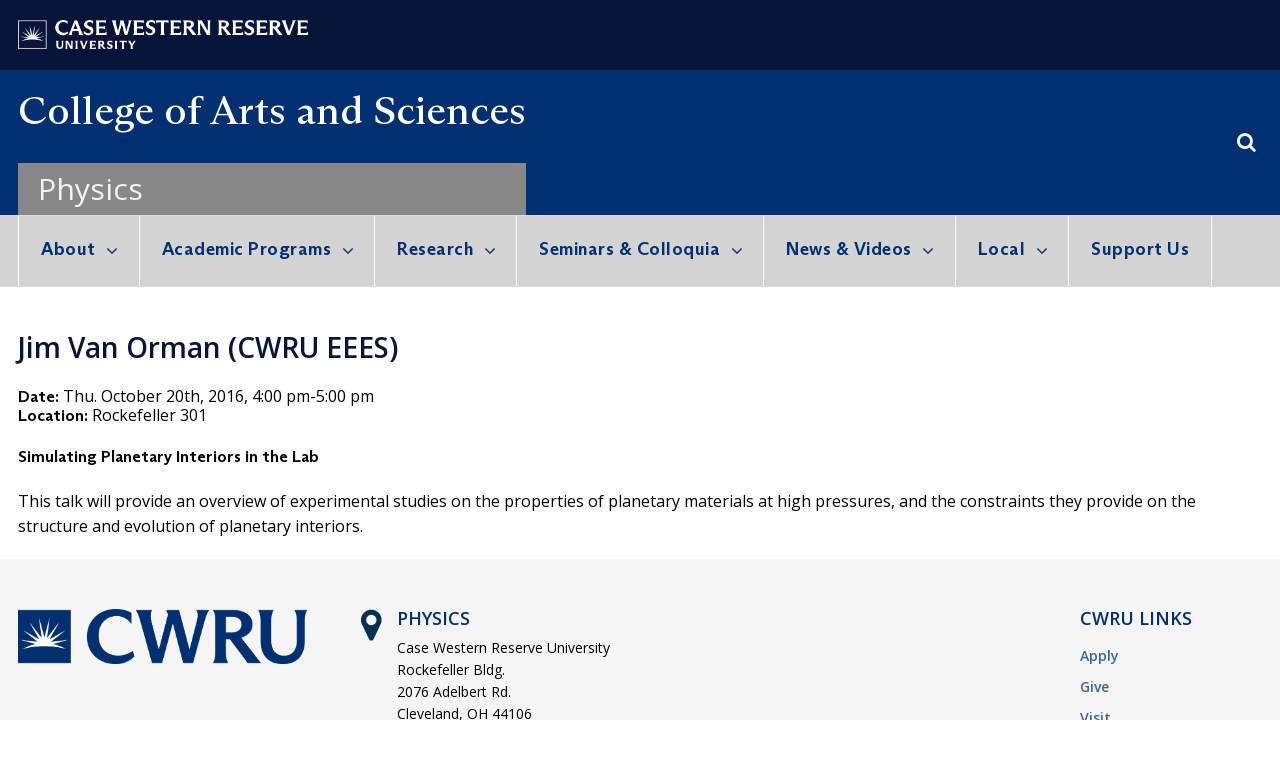

--- FILE ---
content_type: text/css;charset=UTF-8
request_url: https://physics.case.edu/?sccss=1&ver=5.8.1
body_size: 42
content:
.slideshow-slide-caption {
    color: #222 !important;
    text-shadow: #fff 1px 1px 2px !important;
}

.slideshow-window {
    background-color: #fff !important;
    border:0px !important;

--- FILE ---
content_type: text/css
request_url: https://artscimedia.case.edu/static/css/Arizona-Text.css
body_size: 172
content:
@font-face {
  font-family: "Arizona-Text";
  src: url("https://artscimedia.case.edu/static/fonts/Arizona-Fonts/Arizona-Text/ABCArizonaText-Bold.woff2") format("woff2"), 
       url("https://artscimedia.case.edu/static/fonts/Arizona-Fonts/Arizona-Text/ABCArizonaText-Bold.woff") format("woff"),
       url("https://artscimedia.case.edu/static/fonts/Arizona-Fonts/Arizona-Text/ABCArizonaText-Bold.otf") format("opentype");
  font-weight: bold;
  font-style: normal;
}
@font-face {
  font-family: "Arizona-Text";
  src: url("https://artscimedia.case.edu/static/fonts/Arizona-Fonts/Arizona-Text/ABCArizonaText-BoldItalic.woff2") format("woff2"),
       url("https://artscimedia.case.edu/static/fonts/Arizona-Fonts/Arizona-Text/ABCArizonaText-BoldItalic.woff") format("woff"),
       url("https://artscimedia.case.edu/static/fonts/Arizona-Fonts/Arizona-Text/ABCArizonaText-BoldItalic.otf") format("opentype");
  font-weight: bold;
  font-style: italic;
}
@font-face {
  font-family: "Arizona-Text";
  src: url("https://artscimedia.case.edu/static/fonts/Arizona-Fonts/Arizona-Text/ABCArizonaText-Medium.woff2") format("woff2"),
       url("https://artscimedia.case.edu/static/fonts/Arizona-Fonts/Arizona-Text/ABCArizonaText-Medium.woff") format("woff"),
       url("https://artscimedia.case.edu/static/fonts/Arizona-Fonts/Arizona-Text/ABCArizonaText-Medium.otf") format("opentype");
  font-weight: 500;
  font-style: normal;
}
@font-face {
  font-family: "Arizona-Text";
  src: url("https://artscimedia.case.edu/static/fonts/Arizona-Fonts/Arizona-Text/ABCArizonaText-MediumItalic.woff2") format("woff2"),
       url("https://artscimedia.case.edu/static/fonts/Arizona-Fonts/Arizona-Text/ABCArizonaText-MediumItalic.woff") format("woff"),
       url("https://artscimedia.case.edu/static/fonts/Arizona-Fonts/Arizona-Text/ABCArizonaText-MediumItalic.otf") format("opentype");
  font-weight: 500;
  font-style: italic;
}
@font-face {
  font-family: "Arizona-Text";
  src: url("https://artscimedia.case.edu/static/fonts/Arizona-Fonts/Arizona-Text/ABCArizonaText-Regular.woff2") format("woff2"),
       url("https://artscimedia.case.edu/static/fonts/Arizona-Fonts/Arizona-Text/ABCArizonaText-Regular.woff") format("woff"),
       url("https://artscimedia.case.edu/static/fonts/Arizona-Fonts/Arizona-Text/ABCArizonaText-Regular.otf") format("opentype");
  font-weight: normal;
  font-style: normal;
}
@font-face {
  font-family: "Arizona-Text";
  src: url("https://artscimedia.case.edu/static/fonts/Arizona-Fonts/Arizona-Text/ABCArizonaText-RegularItalic.woff2") format("woff2"),
       url("https://artscimedia.case.edu/static/fonts/Arizona-Fonts/Arizona-Text/ABCArizonaText-RegularItalic.woff") format("woff"),
       url("https://artscimedia.case.edu/static/fonts/Arizona-Fonts/Arizona-Text/ABCArizonaText-RegularItalic.otf") format("opentype");
  font-weight: normal;
  font-style: italic;
}


--- FILE ---
content_type: text/plain
request_url: https://www.google-analytics.com/j/collect?v=1&_v=j102&a=2115409056&t=pageview&_s=1&dl=https%3A%2F%2Fphysics.case.edu%2Fevents%2Fjim-van-orman-cwru-eees%2F&ul=en-us%40posix&dt=Jim%20Van%20Orman%20(CWRU%20EEES)%20%E2%80%93%20Physics&sr=1280x720&vp=1280x720&_u=IEBAAAABAAAAACAAI~&jid=339749480&gjid=1675235346&cid=1885061100.1766002899&tid=UA-49145005-1&_gid=1593460678.1766002899&_r=1&_slc=1&z=1041397243
body_size: -451
content:
2,cG-FT788D4V5F